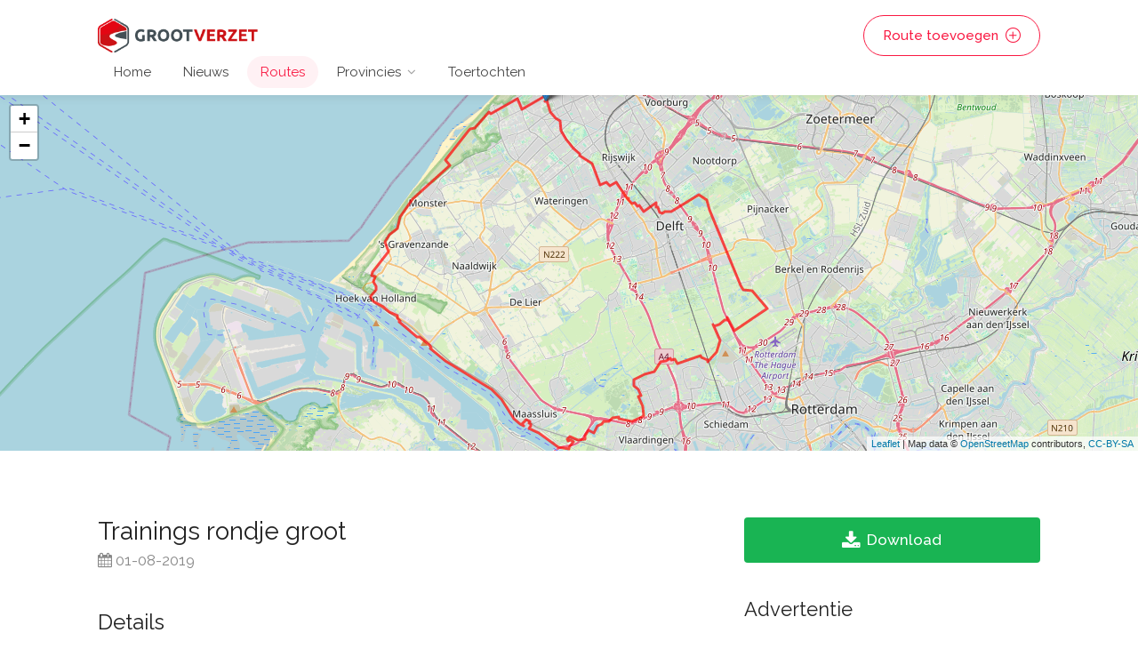

--- FILE ---
content_type: text/html; charset=UTF-8
request_url: https://grootverzet.nl/routes/539/trainings-rondje-groot
body_size: 11280
content:
<!DOCTYPE html>
<head lang="nl">

    <!-- Basic Page Needs
    ================================================== -->
    <title>Trainings rondje groot | Grootverzet.nl</title>
    <meta charset="utf-8">
    <meta name="viewport" content="width=device-width, initial-scale=1, maximum-scale=1">

    <!-- X-CSRF-TOKEN -->
    <meta name="csrf-token" content="ZOvycLjbdQ6y4bd5IcUc3KS83IFTCjYeNxWpVqJv">

    
    <meta name="google-site-verification" content="J0qFkJuHhogF81imq6Z5dVyVQGawuRMqtFb0DaHF-TE" />

    <!-- CSS
    ================================================== -->
    <link rel="stylesheet" href="https://grootverzet.nl/css/style.css">
    <link rel="stylesheet" href="https://grootverzet.nl/css/main-color.css" id="colors">
    <link rel="stylesheet" href="https://grootverzet.nl/css/custom.css?1741119280">


    <!-- FAVOICON-->
    <link rel="apple-touch-icon" sizes="180x180" href="https://grootverzet.nl/apple-touch-icon.png">
    <link rel="icon" type="image/png" sizes="32x32" href="https://grootverzet.nl/favicon-32x32.png">
    <link rel="icon" type="image/png" sizes="16x16" href="https://grootverzet.nl/favicon-16x16.png">
    <link rel="manifest" href="https://grootverzet.nl/site.webmanifest">
    <link rel="mask-icon" href="https://grootverzet.nl/safari-pinned-tab.svg" color="#5bbad5">
    <meta name="msapplication-TileColor" content="#da532c">
    <meta name="theme-color" content="#ffffff">

</head>

<body class="">

<!-- Wrapper -->
<div id="wrapper">


    
    
    <!-- Header Container
    ================================================== -->
    <header id="header-container">

        <!-- Header -->
        <div id="header">
            <div class="container">

                <!-- Left Side Content -->
                <div class="left-side">

                    <!-- Logo -->
                    <div id="logo">
                                                    <a href="https://grootverzet.nl"><img src="https://grootverzet.nl/images/logo.png" data-sticky-logo="https://grootverzet.nl/images/logo.png" alt=""></a>
                                            </div>
                    <!-- Mobile Navigation -->
<div class="mmenu-trigger">
    <button class="hamburger hamburger--collapse" type="button">
						<span class="hamburger-box">
							<span class="hamburger-inner"></span>
						</span>
    </button>
</div>

<!-- Main Navigation -->
<nav id="navigation" class="style-1">
    <ul id="responsive">

        <li><a href="https://grootverzet.nl" class="">Home</a>
        </li>

        <li><a href="https://grootverzet.nl/nieuws" class="">Nieuws</a></li>

        <li><a href="https://grootverzet.nl/routes" class="current">Routes</a></li>

        <li><a href="https://grootverzet.nl/provincies" class="">Provincies</a>
            <div class="mega-menu mobile-styles three-columns">

                                    <div class="mega-menu-section">
                        <ul>
                            <li class="mega-menu-headline">Nederland</li>
                                                            <li><a href="https://grootverzet.nl/provincies/nederland/drenthe">Drenthe</a></li>
                                                            <li><a href="https://grootverzet.nl/provincies/nederland/flevoland">Flevoland</a></li>
                                                            <li><a href="https://grootverzet.nl/provincies/nederland/friesland">Friesland</a></li>
                                                            <li><a href="https://grootverzet.nl/provincies/nederland/gelderland">Gelderland</a></li>
                                                            <li><a href="https://grootverzet.nl/provincies/nederland/groningen">Groningen</a></li>
                                                            <li><a href="https://grootverzet.nl/provincies/nederland/limburg">Limburg</a></li>
                                                            <li><a href="https://grootverzet.nl/provincies/nederland/noord-brabant">Noord-Brabant</a></li>
                                                            <li><a href="https://grootverzet.nl/provincies/nederland/noord-holland">Noord-Holland</a></li>
                                                            <li><a href="https://grootverzet.nl/provincies/nederland/overijssel">Overijssel</a></li>
                                                            <li><a href="https://grootverzet.nl/provincies/nederland/utrecht">Utrecht</a></li>
                                                            <li><a href="https://grootverzet.nl/provincies/nederland/zeeland">Zeeland</a></li>
                                                            <li><a href="https://grootverzet.nl/provincies/nederland/zuid-holland">Zuid-Holland</a></li>
                                                    </ul>
                    </div>
                                    <div class="mega-menu-section">
                        <ul>
                            <li class="mega-menu-headline">België</li>
                                                            <li><a href="https://grootverzet.nl/provincies/belgie/antwerpen">Antwerpen</a></li>
                                                            <li><a href="https://grootverzet.nl/provincies/belgie/henegouwen">Henegouwen</a></li>
                                                            <li><a href="https://grootverzet.nl/provincies/belgie/limburg">Limburg</a></li>
                                                            <li><a href="https://grootverzet.nl/provincies/belgie/luik">Luik</a></li>
                                                            <li><a href="https://grootverzet.nl/provincies/belgie/luxemburg">Luxemburg</a></li>
                                                            <li><a href="https://grootverzet.nl/provincies/belgie/namen">Namen</a></li>
                                                            <li><a href="https://grootverzet.nl/provincies/belgie/oost-vlaanderen">Oost-Vlaanderen</a></li>
                                                            <li><a href="https://grootverzet.nl/provincies/belgie/vlaams-brabant">Vlaams-Brabant</a></li>
                                                            <li><a href="https://grootverzet.nl/provincies/belgie/waals-brabant">Waals-Brabant</a></li>
                                                            <li><a href="https://grootverzet.nl/provincies/belgie/west-vlaanderen">West-Vlaanderen</a></li>
                                                    </ul>
                    </div>
                
            </div>
        </li>

        <li><a href="https://grootverzet.nl/toertochten" class="">Toertochten</a></li>

        <li class="hidden-lg">
            <a href="https://grootverzet.nl/routes/toevoegen" class="with-icon"><i class="sl sl-icon-plus"></i> Route toevoegen</a>
        </li>

    </ul>
</nav>
<div class="clearfix"></div>
<!-- Main Navigation / End -->
                </div>
                <!-- Left Side Content / End -->

                <!-- Right Side Content / End -->
                <div class="right-side hidden-xs">
                    <div class="header-widget">
                       <a href="https://grootverzet.nl/routes/toevoegen" class="button border with-icon">Route toevoegen <i class="sl sl-icon-plus"></i></a>
                    </div>
                </div>
                <!-- Right Side Content / End -->
            </div>
        </div>
        <!-- Header / End -->

    </header>
    <div class="clearfix"></div>
    <!-- Header Container / End -->

    
    <div class="route-overzicht-container" style="height: 400px">
        <div id="route-detail-kaart" class="route-map-container"></div>
    </div>

    <div class="container">
        <div class="row sticky-wrapper">
            <div class="col-lg-8 col-md-8 padding-right-30">

                <!-- Titlebar -->
                <div id="titlebar" class="listing-titlebar padding-bottom-20">
                    <div class="listing-titlebar-title">
                        <h2>Trainings rondje groot</h2>
                        <span>
							<i class="fa fa-calendar"></i>
                            01-08-2019
    					</span>
                    </div>
                </div>

                <div>
                    <h3>Details</h3>

                    <div class="details">
                        <table class="basic-table">
                            <tbody>
                            <tr>
                                <td>Afstand</td>
                                <td>72</td>
                            </tr>
                            <tr>
                                <td>Startplaats</td>
                                <td>
                                                                            <a href="https://grootverzet.nl/plaatsen/zuid-holland/den-haag">
                                            Den Haag
                                        </a>
                                                                    </td>
                            </tr>
                            <tr>
                                <td>Eindplaats</td>
                                <td>
                                                                            <a href="https://grootverzet.nl/plaatsen/zuid-holland/den-haag">
                                            Den Haag
                                        </a>
                                                                    </td>
                            </tr>
                            <tr>
                                <td>Ingestuurd door</td>
                                <td>Grootverzet.nl</td>
                            </tr>
                            </tbody>
                        </table>
                    </div>
                </div>

                <div id="listing-pricing-list" class="listing-section">
                    <h3>Omschrijving</h3>

                    <div class="omschrijving">
                        
                    </div>
                </div>

            </div>


            <!-- Sidebar
            ================================================== -->
            <div class="col-lg-4 col-md-4 margin-top-75 sticky">

                <!-- Download button -->
                <a href="https://grootverzet.nl/downloads/gpx-track/539/trainings-rondje-groot.gpx">

                    <div class="verified-badge">
                        <i class="fa fa-download"></i>
                        Download

                    </div>
                </a>
                <!-- Coupon Widget -->
                <div class="widget margin-top-40">
                    <h3 class="margin-bottom-25">Advertentie</h3>
                    <script async src="https://pagead2.googlesyndication.com/pagead/js/adsbygoogle.js"></script>
    <!-- Grootverzet sidebar -->
    <ins class="adsbygoogle"
         style="display:block"
         data-ad-client="ca-pub-4390307971356091"
         data-ad-slot="5510607163"
         data-ad-format="auto"
         data-full-width-responsive="true"></ins>
    <script>
        (adsbygoogle = window.adsbygoogle || []).push({});
    </script>
                </div>

                <!-- Book Now -->
                <div class="boxed-widget booking-widget margin-top-35 margin-bottom-35">
                    <h3><i class="fa fa-share-alt"></i> Deel via</h3>
                    <ul class="social-icons rounded margin-bottom-25">
                        <li><a class="twitter" href="#"><i class="icon-twitter"></i></a></li>
                        <li><a class="facebook" href="#"><i class="icon-facebook"></i></a></li>
                        <li><a class="instagram" href="#"><i class="icon-instagram"></i></a></li>
                    </ul>
                    <div class="clearfix"></div>
                </div>

            </div>
            <!-- Book Now / End -->

        </div>
        <!-- Sidebar / End -->

    </div>


    
            <!-- Footer
================================================== -->
<div id="footer" class="sticky-footer">
    <!-- Main -->
    <div class="container">
        <div class="row">
            <div class="col-md-5 col-sm-6">
                <img class="footer-logo" src="https://grootverzet.nl/images/logo.png" alt="">
                <br><br>
                <p>Grootverzet.nl is hét platform waar  fanatieke wielrenners en mountainbikers uitdagende routes kunnen vinden en achterlaten.</p>
            </div>

            <div class="col-md-4 col-sm-6 ">
                <h4>Menu</h4>
                <ul class="footer-links">
                    <li><a href="#">Adverteren</a></li>
                    <li><a href="#">Cookies</a></li>
                    <li><a href="https://grootverzet.nl/contact">Contact</a></li>
                </ul>
                <div class="clearfix"></div>
            </div>

            <div class="col-md-3  col-sm-12">
                <h4>Volg ons</h4>

                <ul class="social-icons margin-top-20">
                    <li><a class="facebook" href="https://www.facebook.com/grootverzet.nl/"><i class="icon-facebook"></i></a></li>
                    <li><a class="instagram" href="https://www.instagram.com/grootverzet/"><i class="icon-instagram"></i></a></li>
                </ul>

            </div>

        </div>

        <!-- Copyright -->
        <div class="row">
            <div class="col-md-12">
                <div class="copyrights"><p>
                        © 2019 - 2026 <a href="http://pixel-monsters.nl">Pixel Monsters</a> (<a href="https://grootverzet.nl">grootverzet.nl</a> vormt samen met o.a
                        <a href="http://motorroutes.nl">motorroutes.nl</a> Pixel Monsters)
                    </p>
                </div>
            </div>
        </div>

    </div>
</div>
<!-- Footer / End -->
    
    <!-- Back To Top Button -->
            <div id="backtotop"><a href="#"></a></div>    

</div>
<!-- Wrapper / End -->


<!-- Scripts
================================================== -->
<script type="text/javascript" src="https://grootverzet.nl/js/jquery-2.2.0.min.js"></script>
<script type="text/javascript" src="https://grootverzet.nl/js/mmenu.min.js"></script>
<script type="text/javascript" src="https://grootverzet.nl/js/chosen.min.js"></script>
<script type="text/javascript" src="https://grootverzet.nl/js/slick.min.js"></script>
<script type="text/javascript" src="https://grootverzet.nl/js/rangeslider.min.js"></script>
<script type="text/javascript" src="https://grootverzet.nl/js/magnific-popup.min.js"></script>
<script type="text/javascript" src="https://grootverzet.nl/js/waypoints.min.js"></script>
<script type="text/javascript" src="https://grootverzet.nl/js/counterup.min.js"></script>
<script type="text/javascript" src="https://grootverzet.nl/js/jquery-ui.min.js"></script>
<script type="text/javascript" src="https://grootverzet.nl/js/tooltips.min.js"></script>
<script type="text/javascript" src="https://grootverzet.nl/js/custom.js"></script>
















    <link rel="stylesheet" href="https://unpkg.com/leaflet@1.3.3/dist/leaflet.css"
          integrity="sha512-Rksm5RenBEKSKFjgI3a41vrjkw4EVPlJ3+OiI65vTjIdo9brlAacEuKOiQ5OFh7cOI1bkDwLqdLw3Zg0cRJAAQ=="
          crossorigin=""/>
    <script src="https://unpkg.com/leaflet@1.3.3/dist/leaflet.js"
            integrity="sha512-tAGcCfR4Sc5ZP5ZoVz0quoZDYX5aCtEm/eu1KhSLj2c9eFrylXZknQYmxUssFaVJKvvc0dJQixhGjG2yXWiV9Q=="
            crossorigin=""></script>
    <script src="https://unpkg.com/leaflet.markercluster@1.3.0/dist/leaflet.markercluster.js"></script>

    <script src="https://grootverzet.nl/js/map.js" type="text/javascript"></script>


    <script>

        var map_obj = new pixelmaps();
        map_obj.showMap('route-detail-kaart', 51.57024, 4.77905, 6);

        var cordinates = [{"lat":"52.070812","lon":"4.262424"},{"lat":"52.070728","lon":"4.262390"},{"lat":"52.070717","lon":"4.262315"},{"lat":"52.070843","lon":"4.262227"},{"lat":"52.070839","lon":"4.262151"},{"lat":"52.070957","lon":"4.262400"},{"lat":"52.071205","lon":"4.263120"},{"lat":"52.071182","lon":"4.263261"},{"lat":"52.071030","lon":"4.263416"},{"lat":"52.069584","lon":"4.264234"},{"lat":"52.069233","lon":"4.264309"},{"lat":"52.069016","lon":"4.264394"},{"lat":"52.068653","lon":"4.264628"},{"lat":"52.066292","lon":"4.265910"},{"lat":"52.066048","lon":"4.266058"},{"lat":"52.065727","lon":"4.266318"},{"lat":"52.065605","lon":"4.266330"},{"lat":"52.065536","lon":"4.266463"},{"lat":"52.065475","lon":"4.266474"},{"lat":"52.065430","lon":"4.266529"},{"lat":"52.065220","lon":"4.266986"},{"lat":"52.064812","lon":"4.267656"},{"lat":"52.063763","lon":"4.268797"},{"lat":"52.063431","lon":"4.269113"},{"lat":"52.063065","lon":"4.269269"},{"lat":"52.062622","lon":"4.269382"},{"lat":"52.062580","lon":"4.269422"},{"lat":"52.062546","lon":"4.269474"},{"lat":"52.062553","lon":"4.269941"},{"lat":"52.062500","lon":"4.270225"},{"lat":"52.062069","lon":"4.271654"},{"lat":"52.061871","lon":"4.273227"},{"lat":"52.061790","lon":"4.273411"},{"lat":"52.061687","lon":"4.273553"},{"lat":"52.061565","lon":"4.273578"},{"lat":"52.061234","lon":"4.273501"},{"lat":"52.061066","lon":"4.273574"},{"lat":"52.060860","lon":"4.273622"},{"lat":"52.057701","lon":"4.274236"},{"lat":"52.057213","lon":"4.274336"},{"lat":"52.057053","lon":"4.274396"},{"lat":"52.056847","lon":"4.274596"},{"lat":"52.056522","lon":"4.274974"},{"lat":"52.056164","lon":"4.275287"},{"lat":"52.055904","lon":"4.275580"},{"lat":"52.055321","lon":"4.276071"},{"lat":"52.052521","lon":"4.278587"},{"lat":"52.049683","lon":"4.282577"},{"lat":"52.049206","lon":"4.283201"},{"lat":"52.048450","lon":"4.284092"},{"lat":"52.048088","lon":"4.284781"},{"lat":"52.047783","lon":"4.285261"},{"lat":"52.046638","lon":"4.286857"},{"lat":"52.046310","lon":"4.287377"},{"lat":"52.045570","lon":"4.288446"},{"lat":"52.045048","lon":"4.289093"},{"lat":"52.044933","lon":"4.289360"},{"lat":"52.043545","lon":"4.291344"},{"lat":"52.043449","lon":"4.291523"},{"lat":"52.042652","lon":"4.294255"},{"lat":"52.042320","lon":"4.295207"},{"lat":"52.041763","lon":"4.297123"},{"lat":"52.041443","lon":"4.297808"},{"lat":"52.041031","lon":"4.298383"},{"lat":"52.040752","lon":"4.298620"},{"lat":"52.039276","lon":"4.299616"},{"lat":"52.039070","lon":"4.299639"},{"lat":"52.038937","lon":"4.299749"},{"lat":"52.038754","lon":"4.299964"},{"lat":"52.038479","lon":"4.300174"},{"lat":"52.036716","lon":"4.301365"},{"lat":"52.035416","lon":"4.302089"},{"lat":"52.034550","lon":"4.302708"},{"lat":"52.033779","lon":"4.303212"},{"lat":"52.033550","lon":"4.303238"},{"lat":"52.033482","lon":"4.303277"},{"lat":"52.033161","lon":"4.303589"},{"lat":"52.032734","lon":"4.303811"},{"lat":"52.031651","lon":"4.304252"},{"lat":"52.031437","lon":"4.304379"},{"lat":"52.031250","lon":"4.304348"},{"lat":"52.031132","lon":"4.304386"},{"lat":"52.031033","lon":"4.304478"},{"lat":"52.030937","lon":"4.304696"},{"lat":"52.030968","lon":"4.304927"},{"lat":"52.031013","lon":"4.305045"},{"lat":"52.031094","lon":"4.305121"},{"lat":"52.031170","lon":"4.305351"},{"lat":"52.032246","lon":"4.309722"},{"lat":"52.032280","lon":"4.309946"},{"lat":"52.032246","lon":"4.310153"},{"lat":"52.032154","lon":"4.310287"},{"lat":"52.031101","lon":"4.311343"},{"lat":"52.030769","lon":"4.311610"},{"lat":"52.030682","lon":"4.311901"},{"lat":"52.031189","lon":"4.313533"},{"lat":"52.032227","lon":"4.316633"},{"lat":"52.032257","lon":"4.316846"},{"lat":"52.032185","lon":"4.317167"},{"lat":"52.031857","lon":"4.317797"},{"lat":"52.031326","lon":"4.318504"},{"lat":"52.030285","lon":"4.319492"},{"lat":"52.027706","lon":"4.322045"},{"lat":"52.027504","lon":"4.322214"},{"lat":"52.027206","lon":"4.322638"},{"lat":"52.026402","lon":"4.323448"},{"lat":"52.026134","lon":"4.323667"},{"lat":"52.025761","lon":"4.323860"},{"lat":"52.025494","lon":"4.324289"},{"lat":"52.024925","lon":"4.324889"},{"lat":"52.024189","lon":"4.325586"},{"lat":"52.024174","lon":"4.325696"},{"lat":"52.024250","lon":"4.325924"},{"lat":"52.024315","lon":"4.326044"},{"lat":"52.024403","lon":"4.326118"},{"lat":"52.024437","lon":"4.326184"},{"lat":"52.024422","lon":"4.326384"},{"lat":"52.023869","lon":"4.326880"},{"lat":"52.023746","lon":"4.327047"},{"lat":"52.023582","lon":"4.327480"},{"lat":"52.023464","lon":"4.327650"},{"lat":"52.023094","lon":"4.328097"},{"lat":"52.022236","lon":"4.329015"},{"lat":"52.022121","lon":"4.329207"},{"lat":"52.022060","lon":"4.329567"},{"lat":"52.022091","lon":"4.330065"},{"lat":"52.022205","lon":"4.330804"},{"lat":"52.022381","lon":"4.331452"},{"lat":"52.022377","lon":"4.331541"},{"lat":"52.022354","lon":"4.331617"},{"lat":"52.022228","lon":"4.331787"},{"lat":"52.021957","lon":"4.332032"},{"lat":"52.020969","lon":"4.333128"},{"lat":"52.020931","lon":"4.333205"},{"lat":"52.020931","lon":"4.333374"},{"lat":"52.021400","lon":"4.334651"},{"lat":"52.021370","lon":"4.334819"},{"lat":"52.020119","lon":"4.336394"},{"lat":"52.018482","lon":"4.338292"},{"lat":"52.018459","lon":"4.338360"},{"lat":"52.018475","lon":"4.338631"},{"lat":"52.018696","lon":"4.339162"},{"lat":"52.020119","lon":"4.342366"},{"lat":"52.020645","lon":"4.343491"},{"lat":"52.021255","lon":"4.344917"},{"lat":"52.022167","lon":"4.346936"},{"lat":"52.022411","lon":"4.347420"},{"lat":"52.022430","lon":"4.347504"},{"lat":"52.022205","lon":"4.347753"},{"lat":"52.021309","lon":"4.348118"},{"lat":"52.021240","lon":"4.348119"},{"lat":"52.021107","lon":"4.348060"},{"lat":"52.020836","lon":"4.347837"},{"lat":"52.020756","lon":"4.347812"},{"lat":"52.020603","lon":"4.347869"},{"lat":"52.020496","lon":"4.348024"},{"lat":"52.020378","lon":"4.348575"},{"lat":"52.020290","lon":"4.348788"},{"lat":"52.020195","lon":"4.348990"},{"lat":"52.020065","lon":"4.349144"},{"lat":"52.019562","lon":"4.349540"},{"lat":"52.018024","lon":"4.350581"},{"lat":"52.017906","lon":"4.350710"},{"lat":"52.017876","lon":"4.351013"},{"lat":"52.017963","lon":"4.351628"},{"lat":"52.017967","lon":"4.351841"},{"lat":"52.017494","lon":"4.352984"},{"lat":"52.017483","lon":"4.353190"},{"lat":"52.017590","lon":"4.353592"},{"lat":"52.018150","lon":"4.355019"},{"lat":"52.018322","lon":"4.355655"},{"lat":"52.018375","lon":"4.357904"},{"lat":"52.018265","lon":"4.358302"},{"lat":"52.018085","lon":"4.358611"},{"lat":"52.018085","lon":"4.358768"},{"lat":"52.018238","lon":"4.359171"},{"lat":"52.018349","lon":"4.359777"},{"lat":"52.018452","lon":"4.360076"},{"lat":"52.020222","lon":"4.364128"},{"lat":"52.020416","lon":"4.364619"},{"lat":"52.020557","lon":"4.365157"},{"lat":"52.020981","lon":"4.366085"},{"lat":"52.021648","lon":"4.367767"},{"lat":"52.021664","lon":"4.367895"},{"lat":"52.021622","lon":"4.367970"},{"lat":"52.021336","lon":"4.368307"},{"lat":"52.021320","lon":"4.368589"},{"lat":"52.022045","lon":"4.370291"},{"lat":"52.022564","lon":"4.371423"},{"lat":"52.023453","lon":"4.373704"},{"lat":"52.025211","lon":"4.377719"},{"lat":"52.025734","lon":"4.379082"},{"lat":"52.026356","lon":"4.380504"},{"lat":"52.026421","lon":"4.380720"},{"lat":"52.026405","lon":"4.380826"},{"lat":"52.026211","lon":"4.381255"},{"lat":"52.025452","lon":"4.382562"},{"lat":"52.024887","lon":"4.384054"},{"lat":"52.024349","lon":"4.385259"},{"lat":"52.023598","lon":"4.387069"},{"lat":"52.023373","lon":"4.387482"},{"lat":"52.023247","lon":"4.387833"},{"lat":"52.023052","lon":"4.387815"},{"lat":"52.022663","lon":"4.387873"},{"lat":"52.022514","lon":"4.387857"},{"lat":"52.022381","lon":"4.387774"},{"lat":"52.022266","lon":"4.387747"},{"lat":"52.022049","lon":"4.387755"},{"lat":"52.021519","lon":"4.388017"},{"lat":"52.020592","lon":"4.388609"},{"lat":"52.020100","lon":"4.388964"},{"lat":"52.019794","lon":"4.389032"},{"lat":"52.018963","lon":"4.389372"},{"lat":"52.018749","lon":"4.389520"},{"lat":"52.018234","lon":"4.389783"},{"lat":"52.018196","lon":"4.389959"},{"lat":"52.018124","lon":"4.390015"},{"lat":"52.016602","lon":"4.391043"},{"lat":"52.014633","lon":"4.392474"},{"lat":"52.012672","lon":"4.393625"},{"lat":"52.012226","lon":"4.393914"},{"lat":"52.011631","lon":"4.394377"},{"lat":"52.011135","lon":"4.394651"},{"lat":"52.010735","lon":"4.394926"},{"lat":"52.010303","lon":"4.395168"},{"lat":"52.009926","lon":"4.395443"},{"lat":"52.009823","lon":"4.395456"},{"lat":"52.009651","lon":"4.395397"},{"lat":"52.009602","lon":"4.395417"},{"lat":"52.009426","lon":"4.395712"},{"lat":"52.008591","lon":"4.396371"},{"lat":"52.007389","lon":"4.397167"},{"lat":"52.006317","lon":"4.397926"},{"lat":"52.005753","lon":"4.398279"},{"lat":"52.003494","lon":"4.399889"},{"lat":"52.002869","lon":"4.400230"},{"lat":"52.001865","lon":"4.400922"},{"lat":"51.999046","lon":"4.402711"},{"lat":"51.996872","lon":"4.404150"},{"lat":"51.995918","lon":"4.404817"},{"lat":"51.994053","lon":"4.406038"},{"lat":"51.992420","lon":"4.407183"},{"lat":"51.990917","lon":"4.408284"},{"lat":"51.988991","lon":"4.409436"},{"lat":"51.987694","lon":"4.410369"},{"lat":"51.987232","lon":"4.410646"},{"lat":"51.983368","lon":"4.413238"},{"lat":"51.982918","lon":"4.413513"},{"lat":"51.982548","lon":"4.413661"},{"lat":"51.982487","lon":"4.413706"},{"lat":"51.982452","lon":"4.413781"},{"lat":"51.982395","lon":"4.414215"},{"lat":"51.982349","lon":"4.414388"},{"lat":"51.982296","lon":"4.414450"},{"lat":"51.981915","lon":"4.414724"},{"lat":"51.981113","lon":"4.415144"},{"lat":"51.981033","lon":"4.415364"},{"lat":"51.981209","lon":"4.416669"},{"lat":"51.981224","lon":"4.416865"},{"lat":"51.981201","lon":"4.417212"},{"lat":"51.981125","lon":"4.417631"},{"lat":"51.980698","lon":"4.418958"},{"lat":"51.980595","lon":"4.419430"},{"lat":"51.980530","lon":"4.420045"},{"lat":"51.980457","lon":"4.422128"},{"lat":"51.980404","lon":"4.422475"},{"lat":"51.980309","lon":"4.422791"},{"lat":"51.980118","lon":"4.423132"},{"lat":"51.979324","lon":"4.424248"},{"lat":"51.978905","lon":"4.424903"},{"lat":"51.978268","lon":"4.425755"},{"lat":"51.977100","lon":"4.427570"},{"lat":"51.976925","lon":"4.427770"},{"lat":"51.976784","lon":"4.427830"},{"lat":"51.976517","lon":"4.428017"},{"lat":"51.976189","lon":"4.428333"},{"lat":"51.975922","lon":"4.428822"},{"lat":"51.975693","lon":"4.429160"},{"lat":"51.973881","lon":"4.431516"},{"lat":"51.973042","lon":"4.432715"},{"lat":"51.972111","lon":"4.433966"},{"lat":"51.972008","lon":"4.433996"},{"lat":"51.971889","lon":"4.433792"},{"lat":"51.970333","lon":"4.429953"},{"lat":"51.969398","lon":"4.427594"},{"lat":"51.967167","lon":"4.422155"},{"lat":"51.963852","lon":"4.413963"},{"lat":"51.961422","lon":"4.408081"},{"lat":"51.961430","lon":"4.407872"},{"lat":"51.961472","lon":"4.407799"},{"lat":"51.961647","lon":"4.407643"},{"lat":"51.962463","lon":"4.407046"},{"lat":"51.965424","lon":"4.404758"},{"lat":"51.966755","lon":"4.403681"},{"lat":"51.967751","lon":"4.402962"},{"lat":"51.967819","lon":"4.402939"},{"lat":"51.967827","lon":"4.403033"},{"lat":"51.967667","lon":"4.403137"},{"lat":"51.967094","lon":"4.403631"},{"lat":"51.967022","lon":"4.403617"},{"lat":"51.966686","lon":"4.403340"},{"lat":"51.966793","lon":"4.403005"},{"lat":"51.966900","lon":"4.402868"},{"lat":"51.966999","lon":"4.402805"},{"lat":"51.967045","lon":"4.402657"},{"lat":"51.966827","lon":"4.401760"},{"lat":"51.966579","lon":"4.401036"},{"lat":"51.966053","lon":"4.399713"},{"lat":"51.965286","lon":"4.397890"},{"lat":"51.964729","lon":"4.396461"},{"lat":"51.964394","lon":"4.395750"},{"lat":"51.964401","lon":"4.395600"},{"lat":"51.964588","lon":"4.395409"},{"lat":"51.964680","lon":"4.395263"},{"lat":"51.964722","lon":"4.395079"},{"lat":"51.964703","lon":"4.394774"},{"lat":"51.964531","lon":"4.394304"},{"lat":"51.963982","lon":"4.393088"},{"lat":"51.963779","lon":"4.392352"},{"lat":"51.963802","lon":"4.392281"},{"lat":"51.963894","lon":"4.392182"},{"lat":"51.964645","lon":"4.391690"},{"lat":"51.964691","lon":"4.391599"},{"lat":"51.964668","lon":"4.391495"},{"lat":"51.964619","lon":"4.391487"},{"lat":"51.964378","lon":"4.391604"},{"lat":"51.962975","lon":"4.392687"},{"lat":"51.962231","lon":"4.393177"},{"lat":"51.961933","lon":"4.393417"},{"lat":"51.961353","lon":"4.394018"},{"lat":"51.961124","lon":"4.394202"},{"lat":"51.960884","lon":"4.394343"},{"lat":"51.960304","lon":"4.394607"},{"lat":"51.959591","lon":"4.395088"},{"lat":"51.959377","lon":"4.395301"},{"lat":"51.959080","lon":"4.395710"},{"lat":"51.958687","lon":"4.396063"},{"lat":"51.958164","lon":"4.396629"},{"lat":"51.957565","lon":"4.396920"},{"lat":"51.956940","lon":"4.397433"},{"lat":"51.956715","lon":"4.397486"},{"lat":"51.954479","lon":"4.396540"},{"lat":"51.953270","lon":"4.395913"},{"lat":"51.953011","lon":"4.395733"},{"lat":"51.952850","lon":"4.395560"},{"lat":"51.952702","lon":"4.395347"},{"lat":"51.952442","lon":"4.394865"},{"lat":"51.952286","lon":"4.394696"},{"lat":"51.952015","lon":"4.394546"},{"lat":"51.951286","lon":"4.394296"},{"lat":"51.950935","lon":"4.394097"},{"lat":"51.950680","lon":"4.393893"},{"lat":"51.950447","lon":"4.393629"},{"lat":"51.950207","lon":"4.393151"},{"lat":"51.949780","lon":"4.392119"},{"lat":"51.949249","lon":"4.391246"},{"lat":"51.948357","lon":"4.389852"},{"lat":"51.947559","lon":"4.388781"},{"lat":"51.947208","lon":"4.388383"},{"lat":"51.947029","lon":"4.388099"},{"lat":"51.947014","lon":"4.387988"},{"lat":"51.947067","lon":"4.387894"},{"lat":"51.947498","lon":"4.387455"},{"lat":"51.948215","lon":"4.386578"},{"lat":"51.948612","lon":"4.386037"},{"lat":"51.948647","lon":"4.385877"},{"lat":"51.948288","lon":"4.384890"},{"lat":"51.948898","lon":"4.383996"},{"lat":"51.949123","lon":"4.383194"},{"lat":"51.949921","lon":"4.382040"},{"lat":"51.949951","lon":"4.381956"},{"lat":"51.949951","lon":"4.381865"},{"lat":"51.949863","lon":"4.381604"},{"lat":"51.949406","lon":"4.380417"},{"lat":"51.948353","lon":"4.378006"},{"lat":"51.947899","lon":"4.375439"},{"lat":"51.947498","lon":"4.372814"},{"lat":"51.947529","lon":"4.372659"},{"lat":"51.947662","lon":"4.372538"},{"lat":"51.947723","lon":"4.372382"},{"lat":"51.947693","lon":"4.372051"},{"lat":"51.946941","lon":"4.368814"},{"lat":"51.946232","lon":"4.365955"},{"lat":"51.945831","lon":"4.364079"},{"lat":"51.945866","lon":"4.363910"},{"lat":"51.947075","lon":"4.363192"},{"lat":"51.947948","lon":"4.362599"},{"lat":"51.948002","lon":"4.362535"},{"lat":"51.948036","lon":"4.362349"},{"lat":"51.948002","lon":"4.362152"},{"lat":"51.947620","lon":"4.360705"},{"lat":"51.947651","lon":"4.359624"},{"lat":"51.947689","lon":"4.359537"},{"lat":"51.947857","lon":"4.359383"},{"lat":"51.948383","lon":"4.359061"},{"lat":"51.948421","lon":"4.359021"},{"lat":"51.948437","lon":"4.358938"},{"lat":"51.947647","lon":"4.356099"},{"lat":"51.947605","lon":"4.355979"},{"lat":"51.947330","lon":"4.355534"},{"lat":"51.947250","lon":"4.355333"},{"lat":"51.947201","lon":"4.355105"},{"lat":"51.947147","lon":"4.354762"},{"lat":"51.947178","lon":"4.354204"},{"lat":"51.946934","lon":"4.352394"},{"lat":"51.946838","lon":"4.351273"},{"lat":"51.946751","lon":"4.351014"},{"lat":"51.945927","lon":"4.349813"},{"lat":"51.945633","lon":"4.349215"},{"lat":"51.945496","lon":"4.349022"},{"lat":"51.945412","lon":"4.348954"},{"lat":"51.944775","lon":"4.348793"},{"lat":"51.944519","lon":"4.348676"},{"lat":"51.944283","lon":"4.348511"},{"lat":"51.943665","lon":"4.347987"},{"lat":"51.942997","lon":"4.347566"},{"lat":"51.942841","lon":"4.347424"},{"lat":"51.942623","lon":"4.347148"},{"lat":"51.942276","lon":"4.346473"},{"lat":"51.941277","lon":"4.341285"},{"lat":"51.940784","lon":"4.338600"},{"lat":"51.940105","lon":"4.335230"},{"lat":"51.939896","lon":"4.334935"},{"lat":"51.939350","lon":"4.334407"},{"lat":"51.939201","lon":"4.334081"},{"lat":"51.938919","lon":"4.332913"},{"lat":"51.938484","lon":"4.330758"},{"lat":"51.938435","lon":"4.330667"},{"lat":"51.938313","lon":"4.330562"},{"lat":"51.938103","lon":"4.330493"},{"lat":"51.938057","lon":"4.330435"},{"lat":"51.937977","lon":"4.330151"},{"lat":"51.937927","lon":"4.330121"},{"lat":"51.937771","lon":"4.330105"},{"lat":"51.937389","lon":"4.330136"},{"lat":"51.936882","lon":"4.330338"},{"lat":"51.936249","lon":"4.330499"},{"lat":"51.935944","lon":"4.330661"},{"lat":"51.935585","lon":"4.330948"},{"lat":"51.935024","lon":"4.331571"},{"lat":"51.934731","lon":"4.332229"},{"lat":"51.934235","lon":"4.333554"},{"lat":"51.934128","lon":"4.333759"},{"lat":"51.933990","lon":"4.333908"},{"lat":"51.933849","lon":"4.334020"},{"lat":"51.933693","lon":"4.334093"},{"lat":"51.932411","lon":"4.334516"},{"lat":"51.931862","lon":"4.334809"},{"lat":"51.931168","lon":"4.335452"},{"lat":"51.930622","lon":"4.336090"},{"lat":"51.930550","lon":"4.336106"},{"lat":"51.930519","lon":"4.336013"},{"lat":"51.930088","lon":"4.334099"},{"lat":"51.930058","lon":"4.333979"},{"lat":"51.930004","lon":"4.333900"},{"lat":"51.928406","lon":"4.335043"},{"lat":"51.927238","lon":"4.335956"},{"lat":"51.926918","lon":"4.336281"},{"lat":"51.926357","lon":"4.336990"},{"lat":"51.926144","lon":"4.337182"},{"lat":"51.925743","lon":"4.337329"},{"lat":"51.924683","lon":"4.337580"},{"lat":"51.922901","lon":"4.338089"},{"lat":"51.922737","lon":"4.338119"},{"lat":"51.922485","lon":"4.338072"},{"lat":"51.922218","lon":"4.338094"},{"lat":"51.921673","lon":"4.338300"},{"lat":"51.920773","lon":"4.338559"},{"lat":"51.920727","lon":"4.338518"},{"lat":"51.920639","lon":"4.338279"},{"lat":"51.920303","lon":"4.336730"},{"lat":"51.920155","lon":"4.336399"},{"lat":"51.919796","lon":"4.334955"},{"lat":"51.919403","lon":"4.333126"},{"lat":"51.919289","lon":"4.332807"},{"lat":"51.918919","lon":"4.330170"},{"lat":"51.918816","lon":"4.329774"},{"lat":"51.918526","lon":"4.329040"},{"lat":"51.918270","lon":"4.327773"},{"lat":"51.918278","lon":"4.327483"},{"lat":"51.918346","lon":"4.327076"},{"lat":"51.918621","lon":"4.325941"},{"lat":"51.918755","lon":"4.325601"},{"lat":"51.918945","lon":"4.324406"},{"lat":"51.919228","lon":"4.322551"},{"lat":"51.919807","lon":"4.319139"},{"lat":"51.919910","lon":"4.318917"},{"lat":"51.920033","lon":"4.318782"},{"lat":"51.920097","lon":"4.318756"},{"lat":"51.920273","lon":"4.318771"},{"lat":"51.920319","lon":"4.318753"},{"lat":"51.920345","lon":"4.318677"},{"lat":"51.920757","lon":"4.315918"},{"lat":"51.920765","lon":"4.315442"},{"lat":"51.920216","lon":"4.314229"},{"lat":"51.920094","lon":"4.313873"},{"lat":"51.920086","lon":"4.313638"},{"lat":"51.919998","lon":"4.313435"},{"lat":"51.919743","lon":"4.313140"},{"lat":"51.918705","lon":"4.312270"},{"lat":"51.918636","lon":"4.312195"},{"lat":"51.918598","lon":"4.312081"},{"lat":"51.918587","lon":"4.311677"},{"lat":"51.918697","lon":"4.310561"},{"lat":"51.918694","lon":"4.310381"},{"lat":"51.918678","lon":"4.310205"},{"lat":"51.918633","lon":"4.310053"},{"lat":"51.918373","lon":"4.309539"},{"lat":"51.918331","lon":"4.309396"},{"lat":"51.918282","lon":"4.308799"},{"lat":"51.918274","lon":"4.307579"},{"lat":"51.918247","lon":"4.307291"},{"lat":"51.918159","lon":"4.307054"},{"lat":"51.918091","lon":"4.306991"},{"lat":"51.917927","lon":"4.306957"},{"lat":"51.917786","lon":"4.306850"},{"lat":"51.917095","lon":"4.306217"},{"lat":"51.917034","lon":"4.304865"},{"lat":"51.916794","lon":"4.304051"},{"lat":"51.916294","lon":"4.302568"},{"lat":"51.916126","lon":"4.302389"},{"lat":"51.915882","lon":"4.302209"},{"lat":"51.914486","lon":"4.301294"},{"lat":"51.913429","lon":"4.300553"},{"lat":"51.913296","lon":"4.300401"},{"lat":"51.913086","lon":"4.300071"},{"lat":"51.913055","lon":"4.299958"},{"lat":"51.913048","lon":"4.299712"},{"lat":"51.913090","lon":"4.299496"},{"lat":"51.913502","lon":"4.298376"},{"lat":"51.913860","lon":"4.297250"},{"lat":"51.914280","lon":"4.295603"},{"lat":"51.914291","lon":"4.295484"},{"lat":"51.914246","lon":"4.295293"},{"lat":"51.914017","lon":"4.295048"},{"lat":"51.913513","lon":"4.294604"},{"lat":"51.912949","lon":"4.293985"},{"lat":"51.911652","lon":"4.292917"},{"lat":"51.911564","lon":"4.292904"},{"lat":"51.911484","lon":"4.292931"},{"lat":"51.911411","lon":"4.293000"},{"lat":"51.911201","lon":"4.293576"},{"lat":"51.911076","lon":"4.293722"},{"lat":"51.911003","lon":"4.293722"},{"lat":"51.910797","lon":"4.293579"},{"lat":"51.910065","lon":"4.292955"},{"lat":"51.909954","lon":"4.292816"},{"lat":"51.910004","lon":"4.291997"},{"lat":"51.909981","lon":"4.291591"},{"lat":"51.909485","lon":"4.289295"},{"lat":"51.909519","lon":"4.288744"},{"lat":"51.909676","lon":"4.287275"},{"lat":"51.910381","lon":"4.283560"},{"lat":"51.910599","lon":"4.282977"},{"lat":"51.911392","lon":"4.281410"},{"lat":"51.911427","lon":"4.281178"},{"lat":"51.911388","lon":"4.281091"},{"lat":"51.910908","lon":"4.280325"},{"lat":"51.910580","lon":"4.280070"},{"lat":"51.909866","lon":"4.278923"},{"lat":"51.909805","lon":"4.278867"},{"lat":"51.909679","lon":"4.278900"},{"lat":"51.909470","lon":"4.279167"},{"lat":"51.909191","lon":"4.279694"},{"lat":"51.909130","lon":"4.279893"},{"lat":"51.909370","lon":"4.281708"},{"lat":"51.909348","lon":"4.282127"},{"lat":"51.909187","lon":"4.282603"},{"lat":"51.908703","lon":"4.283677"},{"lat":"51.908623","lon":"4.283833"},{"lat":"51.908558","lon":"4.283836"},{"lat":"51.908424","lon":"4.283730"},{"lat":"51.907970","lon":"4.283203"},{"lat":"51.907387","lon":"4.282471"},{"lat":"51.906628","lon":"4.281444"},{"lat":"51.906590","lon":"4.281247"},{"lat":"51.906780","lon":"4.280525"},{"lat":"51.906784","lon":"4.280392"},{"lat":"51.906654","lon":"4.280212"},{"lat":"51.906609","lon":"4.280208"},{"lat":"51.906555","lon":"4.280265"},{"lat":"51.906250","lon":"4.280884"},{"lat":"51.906212","lon":"4.280917"},{"lat":"51.906120","lon":"4.280935"},{"lat":"51.905987","lon":"4.280912"},{"lat":"51.905830","lon":"4.281004"},{"lat":"51.905735","lon":"4.280991"},{"lat":"51.905354","lon":"4.280553"},{"lat":"51.905338","lon":"4.280328"},{"lat":"51.905632","lon":"4.279386"},{"lat":"51.905697","lon":"4.278930"},{"lat":"51.905689","lon":"4.278335"},{"lat":"51.905640","lon":"4.278188"},{"lat":"51.905560","lon":"4.278100"},{"lat":"51.905544","lon":"4.277942"},{"lat":"51.905949","lon":"4.276559"},{"lat":"51.905979","lon":"4.276300"},{"lat":"51.905945","lon":"4.275633"},{"lat":"51.905766","lon":"4.274213"},{"lat":"51.905785","lon":"4.273954"},{"lat":"51.905872","lon":"4.273591"},{"lat":"51.906322","lon":"4.272345"},{"lat":"51.907852","lon":"4.268531"},{"lat":"51.908234","lon":"4.267669"},{"lat":"51.911888","lon":"4.258636"},{"lat":"51.912029","lon":"4.258407"},{"lat":"51.912075","lon":"4.258374"},{"lat":"51.912167","lon":"4.258412"},{"lat":"51.912292","lon":"4.258259"},{"lat":"51.912842","lon":"4.257158"},{"lat":"51.913052","lon":"4.255709"},{"lat":"51.913139","lon":"4.255306"},{"lat":"51.913609","lon":"4.253912"},{"lat":"51.914555","lon":"4.250731"},{"lat":"51.914932","lon":"4.249833"},{"lat":"51.914970","lon":"4.249791"},{"lat":"51.915020","lon":"4.249808"},{"lat":"51.915726","lon":"4.250648"},{"lat":"51.916187","lon":"4.251106"},{"lat":"51.916424","lon":"4.251225"},{"lat":"51.916752","lon":"4.251190"},{"lat":"51.917007","lon":"4.251002"},{"lat":"51.917130","lon":"4.250848"},{"lat":"51.917286","lon":"4.250558"},{"lat":"51.917648","lon":"4.249681"},{"lat":"51.917778","lon":"4.249558"},{"lat":"51.917912","lon":"4.249541"},{"lat":"51.917973","lon":"4.249573"},{"lat":"51.918056","lon":"4.249688"},{"lat":"51.918198","lon":"4.249799"},{"lat":"51.918373","lon":"4.250098"},{"lat":"51.918419","lon":"4.250054"},{"lat":"51.918499","lon":"4.249836"},{"lat":"51.918579","lon":"4.249749"},{"lat":"51.918640","lon":"4.249612"},{"lat":"51.919025","lon":"4.248667"},{"lat":"51.919483","lon":"4.247370"},{"lat":"51.919483","lon":"4.247286"},{"lat":"51.919415","lon":"4.247166"},{"lat":"51.919048","lon":"4.246783"},{"lat":"51.918682","lon":"4.246604"},{"lat":"51.918472","lon":"4.246428"},{"lat":"51.918304","lon":"4.246148"},{"lat":"51.917793","lon":"4.245025"},{"lat":"51.917465","lon":"4.244445"},{"lat":"51.917309","lon":"4.244190"},{"lat":"51.917240","lon":"4.244142"},{"lat":"51.917171","lon":"4.244139"},{"lat":"51.917110","lon":"4.244175"},{"lat":"51.916939","lon":"4.244384"},{"lat":"51.916424","lon":"4.245293"},{"lat":"51.916328","lon":"4.245342"},{"lat":"51.916286","lon":"4.245297"},{"lat":"51.916439","lon":"4.244645"},{"lat":"51.917133","lon":"4.242990"},{"lat":"51.917671","lon":"4.241828"},{"lat":"51.918335","lon":"4.240605"},{"lat":"51.919399","lon":"4.238916"},{"lat":"51.919884","lon":"4.238243"},{"lat":"51.920753","lon":"4.237153"},{"lat":"51.922085","lon":"4.235620"},{"lat":"51.924995","lon":"4.232593"},{"lat":"51.927502","lon":"4.229930"},{"lat":"51.928345","lon":"4.229001"},{"lat":"51.929096","lon":"4.228099"},{"lat":"51.929729","lon":"4.227223"},{"lat":"51.930599","lon":"4.225920"},{"lat":"51.931885","lon":"4.223785"},{"lat":"51.932827","lon":"4.222076"},{"lat":"51.933624","lon":"4.220503"},{"lat":"51.934471","lon":"4.218721"},{"lat":"51.935966","lon":"4.215226"},{"lat":"51.937069","lon":"4.212136"},{"lat":"51.937607","lon":"4.210694"},{"lat":"51.937904","lon":"4.210037"},{"lat":"51.938034","lon":"4.209685"},{"lat":"51.938873","lon":"4.207303"},{"lat":"51.939972","lon":"4.204012"},{"lat":"51.941299","lon":"4.200354"},{"lat":"51.941673","lon":"4.199218"},{"lat":"51.943073","lon":"4.195217"},{"lat":"51.943691","lon":"4.193620"},{"lat":"51.945190","lon":"4.189936"},{"lat":"51.947151","lon":"4.185444"},{"lat":"51.953167","lon":"4.173219"},{"lat":"51.953239","lon":"4.173151"},{"lat":"51.953304","lon":"4.173160"},{"lat":"51.953522","lon":"4.173399"},{"lat":"51.953617","lon":"4.173543"},{"lat":"51.953606","lon":"4.173743"},{"lat":"51.953419","lon":"4.174107"},{"lat":"51.953400","lon":"4.174197"},{"lat":"51.953411","lon":"4.174379"},{"lat":"51.953495","lon":"4.174493"},{"lat":"51.953609","lon":"4.174479"},{"lat":"51.953773","lon":"4.174362"},{"lat":"51.954029","lon":"4.174089"},{"lat":"51.954170","lon":"4.173876"},{"lat":"51.954544","lon":"4.173135"},{"lat":"51.954708","lon":"4.172698"},{"lat":"51.954777","lon":"4.172395"},{"lat":"51.954956","lon":"4.171999"},{"lat":"51.955967","lon":"4.170334"},{"lat":"51.957916","lon":"4.166890"},{"lat":"51.958115","lon":"4.166413"},{"lat":"51.958443","lon":"4.165311"},{"lat":"51.958504","lon":"4.164786"},{"lat":"51.958519","lon":"4.163293"},{"lat":"51.958549","lon":"4.163137"},{"lat":"51.958664","lon":"4.162853"},{"lat":"51.965733","lon":"4.149344"},{"lat":"51.965874","lon":"4.149225"},{"lat":"51.965954","lon":"4.149223"},{"lat":"51.966026","lon":"4.149262"},{"lat":"51.966461","lon":"4.149821"},{"lat":"51.966530","lon":"4.149878"},{"lat":"51.966602","lon":"4.149891"},{"lat":"51.966724","lon":"4.149790"},{"lat":"51.966862","lon":"4.149524"},{"lat":"51.967140","lon":"4.148881"},{"lat":"51.967384","lon":"4.148160"},{"lat":"51.967472","lon":"4.148009"},{"lat":"51.967529","lon":"4.147967"},{"lat":"51.967590","lon":"4.147972"},{"lat":"51.967869","lon":"4.148075"},{"lat":"51.968117","lon":"4.148082"},{"lat":"51.968739","lon":"4.147921"},{"lat":"51.968842","lon":"4.147845"},{"lat":"51.968853","lon":"4.147750"},{"lat":"51.968723","lon":"4.146686"},{"lat":"51.968716","lon":"4.146416"},{"lat":"51.968845","lon":"4.145892"},{"lat":"51.970440","lon":"4.141907"},{"lat":"51.970741","lon":"4.141405"},{"lat":"51.971069","lon":"4.140970"},{"lat":"51.971241","lon":"4.140654"},{"lat":"51.972439","lon":"4.137921"},{"lat":"51.972923","lon":"4.137021"},{"lat":"51.973518","lon":"4.135715"},{"lat":"51.973701","lon":"4.135198"},{"lat":"51.973953","lon":"4.134240"},{"lat":"51.974182","lon":"4.132907"},{"lat":"51.974308","lon":"4.132478"},{"lat":"51.974422","lon":"4.132201"},{"lat":"51.974812","lon":"4.131681"},{"lat":"51.974941","lon":"4.131445"},{"lat":"51.975784","lon":"4.129394"},{"lat":"51.976337","lon":"4.128170"},{"lat":"51.976585","lon":"4.127733"},{"lat":"51.977112","lon":"4.127434"},{"lat":"51.977615","lon":"4.127256"},{"lat":"51.977688","lon":"4.127271"},{"lat":"51.978096","lon":"4.127576"},{"lat":"51.978378","lon":"4.127727"},{"lat":"51.978470","lon":"4.127818"},{"lat":"51.978611","lon":"4.127900"},{"lat":"51.978783","lon":"4.127919"},{"lat":"51.978848","lon":"4.128018"},{"lat":"51.978897","lon":"4.128253"},{"lat":"51.979008","lon":"4.128476"},{"lat":"51.979610","lon":"4.129470"},{"lat":"51.980175","lon":"4.130684"},{"lat":"51.980282","lon":"4.130867"},{"lat":"51.980412","lon":"4.131011"},{"lat":"51.980560","lon":"4.131121"},{"lat":"51.981037","lon":"4.131272"},{"lat":"51.981976","lon":"4.131414"},{"lat":"51.982819","lon":"4.131481"},{"lat":"51.983074","lon":"4.131455"},{"lat":"51.983391","lon":"4.131226"},{"lat":"51.984909","lon":"4.129151"},{"lat":"51.985081","lon":"4.129005"},{"lat":"51.986515","lon":"4.130669"},{"lat":"51.986729","lon":"4.130867"},{"lat":"51.986893","lon":"4.130906"},{"lat":"51.987080","lon":"4.131128"},{"lat":"51.987156","lon":"4.131070"},{"lat":"51.987228","lon":"4.130956"},{"lat":"51.987335","lon":"4.130681"},{"lat":"51.987396","lon":"4.129953"},{"lat":"51.987495","lon":"4.129385"},{"lat":"51.987930","lon":"4.128015"},{"lat":"51.987991","lon":"4.127897"},{"lat":"51.988037","lon":"4.127878"},{"lat":"51.988182","lon":"4.127961"},{"lat":"51.988468","lon":"4.128203"},{"lat":"51.989441","lon":"4.129142"},{"lat":"51.990269","lon":"4.130029"},{"lat":"51.994381","lon":"4.134253"},{"lat":"51.995407","lon":"4.135630"},{"lat":"51.995663","lon":"4.136038"},{"lat":"51.996277","lon":"4.136830"},{"lat":"51.999363","lon":"4.141126"},{"lat":"51.999428","lon":"4.141175"},{"lat":"51.999554","lon":"4.141152"},{"lat":"52.000702","lon":"4.140298"},{"lat":"52.002880","lon":"4.138803"},{"lat":"52.003742","lon":"4.138219"},{"lat":"52.003883","lon":"4.138216"},{"lat":"52.004066","lon":"4.138365"},{"lat":"52.004322","lon":"4.138671"},{"lat":"52.005119","lon":"4.139967"},{"lat":"52.005390","lon":"4.140339"},{"lat":"52.007328","lon":"4.142127"},{"lat":"52.007500","lon":"4.142346"},{"lat":"52.007992","lon":"4.143265"},{"lat":"52.009319","lon":"4.145907"},{"lat":"52.009853","lon":"4.147375"},{"lat":"52.010014","lon":"4.147677"},{"lat":"52.010246","lon":"4.147843"},{"lat":"52.011208","lon":"4.148329"},{"lat":"52.012257","lon":"4.148728"},{"lat":"52.012634","lon":"4.148904"},{"lat":"52.013481","lon":"4.149204"},{"lat":"52.015675","lon":"4.150187"},{"lat":"52.016357","lon":"4.150399"},{"lat":"52.017185","lon":"4.151350"},{"lat":"52.018166","lon":"4.152597"},{"lat":"52.024021","lon":"4.159767"},{"lat":"52.024460","lon":"4.160392"},{"lat":"52.025726","lon":"4.162734"},{"lat":"52.026310","lon":"4.163751"},{"lat":"52.027248","lon":"4.165533"},{"lat":"52.028740","lon":"4.168184"},{"lat":"52.028873","lon":"4.168281"},{"lat":"52.029121","lon":"4.168263"},{"lat":"52.029221","lon":"4.168339"},{"lat":"52.029259","lon":"4.168408"},{"lat":"52.029419","lon":"4.168929"},{"lat":"52.029560","lon":"4.169271"},{"lat":"52.030937","lon":"4.171887"},{"lat":"52.031498","lon":"4.173295"},{"lat":"52.032330","lon":"4.174879"},{"lat":"52.033604","lon":"4.176751"},{"lat":"52.034309","lon":"4.177593"},{"lat":"52.034588","lon":"4.178012"},{"lat":"52.034866","lon":"4.178569"},{"lat":"52.035156","lon":"4.179241"},{"lat":"52.035591","lon":"4.179915"},{"lat":"52.035954","lon":"4.180551"},{"lat":"52.036240","lon":"4.181149"},{"lat":"52.036732","lon":"4.182324"},{"lat":"52.037067","lon":"4.183009"},{"lat":"52.038204","lon":"4.184884"},{"lat":"52.038643","lon":"4.185662"},{"lat":"52.039204","lon":"4.186808"},{"lat":"52.039806","lon":"4.188162"},{"lat":"52.040188","lon":"4.188862"},{"lat":"52.040237","lon":"4.188884"},{"lat":"52.040325","lon":"4.188812"},{"lat":"52.040672","lon":"4.188291"},{"lat":"52.042892","lon":"4.185264"},{"lat":"52.042992","lon":"4.185247"},{"lat":"52.043194","lon":"4.185461"},{"lat":"52.044025","lon":"4.186625"},{"lat":"52.044075","lon":"4.186708"},{"lat":"52.044224","lon":"4.187213"},{"lat":"52.044773","lon":"4.188001"},{"lat":"52.044880","lon":"4.188102"},{"lat":"52.045124","lon":"4.188196"},{"lat":"52.045284","lon":"4.188374"},{"lat":"52.045467","lon":"4.188668"},{"lat":"52.045643","lon":"4.189108"},{"lat":"52.045845","lon":"4.189390"},{"lat":"52.046036","lon":"4.189505"},{"lat":"52.046242","lon":"4.189574"},{"lat":"52.046417","lon":"4.189762"},{"lat":"52.046856","lon":"4.190638"},{"lat":"52.047817","lon":"4.191982"},{"lat":"52.047882","lon":"4.192056"},{"lat":"52.048176","lon":"4.192252"},{"lat":"52.048477","lon":"4.192633"},{"lat":"52.048775","lon":"4.192767"},{"lat":"52.048920","lon":"4.192916"},{"lat":"52.050316","lon":"4.195166"},{"lat":"52.050579","lon":"4.195350"},{"lat":"52.051186","lon":"4.195630"},{"lat":"52.051407","lon":"4.195771"},{"lat":"52.051693","lon":"4.196007"},{"lat":"52.051998","lon":"4.196343"},{"lat":"52.052258","lon":"4.196727"},{"lat":"52.052822","lon":"4.197842"},{"lat":"52.053261","lon":"4.198535"},{"lat":"52.053516","lon":"4.198840"},{"lat":"52.053947","lon":"4.199171"},{"lat":"52.054077","lon":"4.199328"},{"lat":"52.054424","lon":"4.200280"},{"lat":"52.054516","lon":"4.200466"},{"lat":"52.055531","lon":"4.201540"},{"lat":"52.056015","lon":"4.202166"},{"lat":"52.056595","lon":"4.203064"},{"lat":"52.057152","lon":"4.203650"},{"lat":"52.057396","lon":"4.203968"},{"lat":"52.057552","lon":"4.204415"},{"lat":"52.057915","lon":"4.206134"},{"lat":"52.057957","lon":"4.206522"},{"lat":"52.057941","lon":"4.207242"},{"lat":"52.058014","lon":"4.207613"},{"lat":"52.058113","lon":"4.207824"},{"lat":"52.059723","lon":"4.210285"},{"lat":"52.062386","lon":"4.214252"},{"lat":"52.062840","lon":"4.214886"},{"lat":"52.063965","lon":"4.216612"},{"lat":"52.064716","lon":"4.217683"},{"lat":"52.065117","lon":"4.218000"},{"lat":"52.065369","lon":"4.218405"},{"lat":"52.065609","lon":"4.218946"},{"lat":"52.065624","lon":"4.219023"},{"lat":"52.065578","lon":"4.219147"},{"lat":"52.064705","lon":"4.220019"},{"lat":"52.064671","lon":"4.220099"},{"lat":"52.064667","lon":"4.220194"},{"lat":"52.064709","lon":"4.220379"},{"lat":"52.064983","lon":"4.221158"},{"lat":"52.065811","lon":"4.223277"},{"lat":"52.066029","lon":"4.223913"},{"lat":"52.066090","lon":"4.224238"},{"lat":"52.066219","lon":"4.224617"},{"lat":"52.066517","lon":"4.225253"},{"lat":"52.067123","lon":"4.226761"},{"lat":"52.067791","lon":"4.228566"},{"lat":"52.068188","lon":"4.229965"},{"lat":"52.068340","lon":"4.230640"},{"lat":"52.068535","lon":"4.231808"},{"lat":"52.068745","lon":"4.232578"},{"lat":"52.070610","lon":"4.237048"},{"lat":"52.070972","lon":"4.237992"},{"lat":"52.072105","lon":"4.240646"},{"lat":"52.072109","lon":"4.240728"},{"lat":"52.072048","lon":"4.240856"},{"lat":"52.071545","lon":"4.241307"},{"lat":"52.069717","lon":"4.242720"},{"lat":"52.067856","lon":"4.243940"},{"lat":"52.067791","lon":"4.243973"},{"lat":"52.067722","lon":"4.243963"},{"lat":"52.067410","lon":"4.243849"},{"lat":"52.067280","lon":"4.243832"},{"lat":"52.066906","lon":"4.243883"},{"lat":"52.066574","lon":"4.243885"},{"lat":"52.066525","lon":"4.243898"},{"lat":"52.066479","lon":"4.243959"},{"lat":"52.066483","lon":"4.244045"},{"lat":"52.066826","lon":"4.245087"},{"lat":"52.067150","lon":"4.245906"},{"lat":"52.067516","lon":"4.247028"},{"lat":"52.067638","lon":"4.247216"},{"lat":"52.067772","lon":"4.247537"},{"lat":"52.068985","lon":"4.250648"},{"lat":"52.069557","lon":"4.252326"},{"lat":"52.070076","lon":"4.253734"},{"lat":"52.070835","lon":"4.255590"},{"lat":"52.071144","lon":"4.256542"},{"lat":"52.071461","lon":"4.257275"},{"lat":"52.072121","lon":"4.258984"},{"lat":"52.073101","lon":"4.261750"},{"lat":"52.073132","lon":"4.261995"},{"lat":"52.073112","lon":"4.262068"},{"lat":"52.073029","lon":"4.262144"},{"lat":"52.071312","lon":"4.263194"},{"lat":"52.071171","lon":"4.263170"},{"lat":"52.070835","lon":"4.262303"}];

        map_obj.showPolyline(cordinates);

        var begin = L.marker([52.070812, 4.262424], {title: 'start'});
        map_obj.addMarkers(begin);

        var eind = L.marker([52.070835, 4.262303], {title: 'stop'});
        map_obj.addMarkers(eind);

        map_obj.showMarkers();

    </script>



    <!-- Global site tag (gtag.js) - Google Analytics -->
    <script async src="https://www.googletagmanager.com/gtag/js?id=UA-82597-39"></script>
    <script>
        window.dataLayer = window.dataLayer || [];
        function gtag(){dataLayer.push(arguments);}
        gtag('js', new Date());

        gtag('config', 'UA-82597-39');
    </script>
</body>
</html>


--- FILE ---
content_type: text/html; charset=utf-8
request_url: https://www.google.com/recaptcha/api2/aframe
body_size: 248
content:
<!DOCTYPE HTML><html><head><meta http-equiv="content-type" content="text/html; charset=UTF-8"></head><body><script nonce="GAGOA30vxrfdKz5pwEaesg">/** Anti-fraud and anti-abuse applications only. See google.com/recaptcha */ try{var clients={'sodar':'https://pagead2.googlesyndication.com/pagead/sodar?'};window.addEventListener("message",function(a){try{if(a.source===window.parent){var b=JSON.parse(a.data);var c=clients[b['id']];if(c){var d=document.createElement('img');d.src=c+b['params']+'&rc='+(localStorage.getItem("rc::a")?sessionStorage.getItem("rc::b"):"");window.document.body.appendChild(d);sessionStorage.setItem("rc::e",parseInt(sessionStorage.getItem("rc::e")||0)+1);localStorage.setItem("rc::h",'1769035928134');}}}catch(b){}});window.parent.postMessage("_grecaptcha_ready", "*");}catch(b){}</script></body></html>